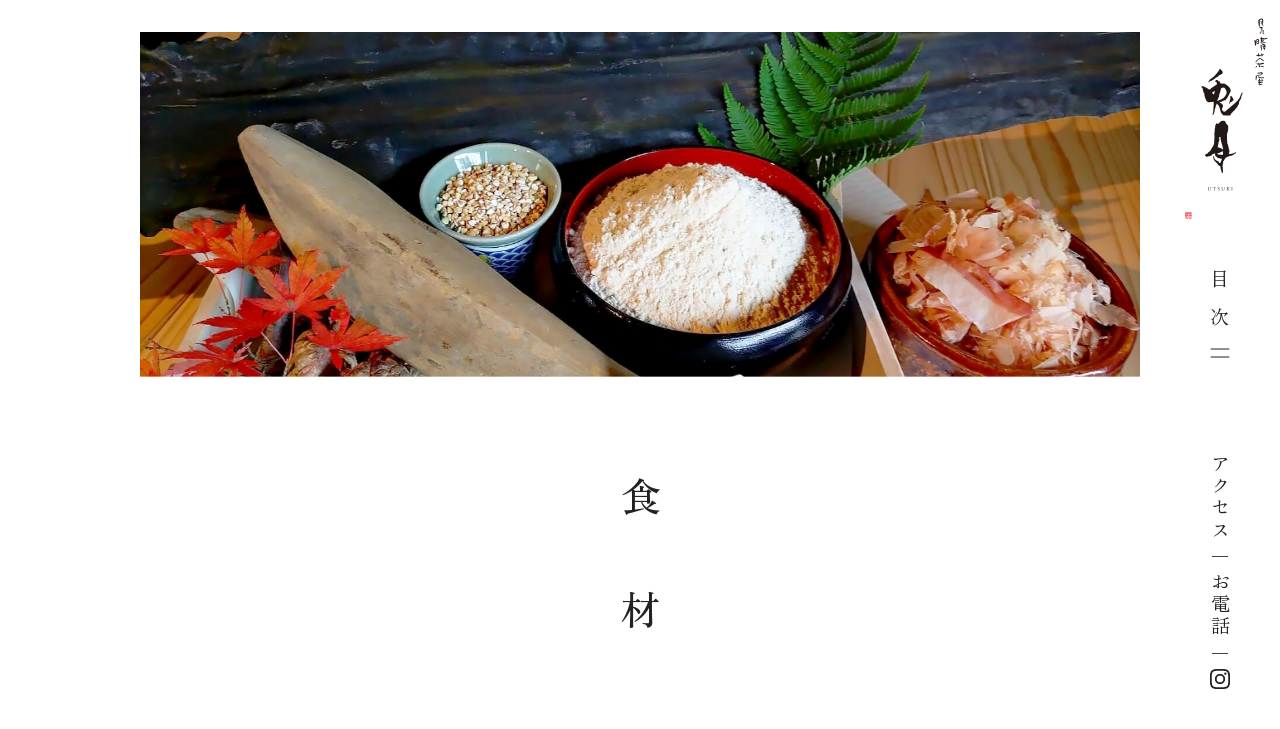

--- FILE ---
content_type: text/css
request_url: https://utsuki.jp/wp-content/themes/ystandard-utsuki/style.css?ver=4.55.0
body_size: 15480
content:
/*
Template:ystandard
Theme Name:ystandard-utsuki
Theme URI: https://wp-ystandard.com
Author: yosiakatsuki
Author URI: https://yosiakatsuki.net
Description:「自分色に染めた、自分だけのサイトを作る楽しさ」を感じてもらうために作った一風変わったWordPressテーマ「ystandard」の子テーマ
Version: 4.0.0
License: GNU General Public License v2 or later
License URI: https://www.gnu.org/licenses/gpl-2.0.html

This theme, like WordPress, is licensed under the GPL.
Use it to make something cool, have fun, and share what you've learned with others.
*/

:root{
	--ystd-content-default-width: 1000px;
}

body.has-fixed-header{
	padding-top: 0 !important;
}
body{
	font-weight: 400;
}
h1, h2, h3, h4, h5, h6{
	font-weight: 500;
}
b, strong{
	font-weight: 600;
}

/* common */

.no-title .entry-content{
	margin-top: 2em;
	margin-bottom: 6em;
}

.tategaki{
	-webkit-writing-mode: vertical-rl;
	-ms-writing-mode: tb-rl;
		writing-mode: vertical-rl;
}
.entry-content h1.tategaki,
.entry-content h2.tategaki{
	margin-left: auto;
	margin-right: auto;
	padding-right: 0.5em;
}
.ystd .entry-content h1.tategaki.has-xx-large-font-size,
.ystd .entry-content h2.tategaki.has-xx-large-font-size{
	font-size: 40px !important;
	line-height: 1;
	letter-spacing: .4em;
	padding-right:5px;
	margin-top: 0 !important;
	margin-bottom: 0;
}
.ystd .entry-content h2.tategaki + .has-text-align-center.has-x-small-font-size{
	margin-top: 0;
	margin-bottom: 2.5rem;
}
.ystd .entry-content h2.tategaki + .has-text-align-center.has-x-small-font-size:last-child{
	margin-bottom: 0;
}
.entry-content .wp-block-group.tategaki{
	margin-left: auto;
	margin-right: auto;
}
.entry-content .wp-block-group.tategaki p{
	margin-top: 0;
}
.entry-content .wp-block-group.tategaki h2 + p{
	margin-right: 2.5em;
}

.bg_paper{
	background-image: url(img/bg_paper.jpg);
	background-position: center;
}

.entry-content p.btn_line.morelink{
	margin-top: 2.5rem;
}
.btn_line > a,
a.btn_line{
	display: inline-block;
	padding: 5px;
	color: #222;
	text-decoration: none;
	line-height: 1.4;
}
.btn_line > a:after,
a.btn_line:after{
	content: '';
	display: block;
	max-width:22px;
	height: 2px;
	background-color: #ACACAC;
	margin: 5px auto 0;
}
.btn_line:hover,
a.btn_line:hover{
	opacity: 0.5;
}
.wp-block-button.is-style-outline .wp-block-button__link{
	width: 370px;
	padding: 35px 0;
	font-size: 18px !important;
	border: none;
}
.wp-block-button.is-style-outline .wp-block-button__link:hover{
	box-shadow:none;
	opacity: 0.5;
}
@media screen and (max-width: 781px){
	.wp-block-columns.sp_reverse{
		flex-direction: column-reverse;
	}
}
@media screen and (max-width: 640px){
	.ystd .entry-content h1.tategaki.has-xx-large-font-size,
	.ystd .entry-content h2.tategaki.has-xx-large-font-size{
		font-size: 30px !important;
	}
	.sp_yokogaki{
		-webkit-writing-mode: horizontal-tb;
		-ms-writing-mode: rl-tb;
			writing-mode: horizontal-tb;
	}
	.ystd .entry-content h1.tategaki.has-xx-large-font-size.sp_yokogaki,
	.ystd .entry-content h2.tategaki.has-xx-large-font-size.sp_yokogaki{
		text-align: center;
		margin-bottom: 1em;
		padding-right: 0;
		letter-spacing: .1em;
	}
	.ystd .entry-content h1.tategaki.has-xx-large-font-size.sp_yokogaki br,
	.ystd .entry-content h1.tategaki.has-xx-large-font-size.sp_yokogaki span{
		display: none;
	}
	.wp-block-cover.sp_banner{
		min-height: 250px !important;
	}
	.wp-block-button.is-style-outline .wp-block-button__link{
		width: 300px;
	}
}

.entry-content h2:not(.tategaki),
.entry-content h3:not(.tategaki),
.entry-content h4:not(.tategaki){
	letter-spacing: .2em;
}


/* header */
.has-fixed-header .site-header{
	width: 100px;
	height: 100vh;
	left: auto;
	right: 0;
	display: flex;
	flex-direction: column;
	background-color: transparent;
}
.has-fixed-header .site-header .container{
	padding: 0;
	margin: 0;
}
.has-fixed-header .site-header .site-branding{
	padding: 1em 0.5em 2em;
	margin: 0;
}
.site-header__content{
	display: flex;
	flex-direction: column;
}
.global-nav__toggle{
	position: relative;
}
.global-nav__toggle.is-open{
	position: absolute;
}
.global-nav{
	padding: 2em;
	background-image: url(img/bg_paper.jpg);
	background-position: center;
	display: flex;
}
.global-nav #global-nav__menu li{
	text-align: center;
}

/* 開く（目次）ボタン */
.global-nav__toggle{
	display: flex;
	flex-direction: column;
	justify-content: center;
	align-items: center;
}
.global-nav__toggle:after{
	display: none;
}
.global-nav__toggle:before {
	display: block;
	content: '\76ee\3000\6b21';
	font-size: 1.2em;
	margin: 0 3px 15px 0;
	line-height: 1;
	text-align: center;
	-webkit-writing-mode: vertical-rl;
	-ms-writing-mode: tb-rl;
		writing-mode: vertical-rl;
}
.global-nav__toggle svg line:first-child{
	opacity: 0;
}
.global-nav__toggle svg line:nth-child(2){
	transform: translate(0px, 2px);
	stroke-width: 1px;
}
.global-nav__toggle svg line:nth-child(3){
	transform: translate(0px, -2px);
	stroke-width: 1px;
}
/* 閉じるボタン */
.global-nav__toggle.is-open:before{
	content: '\9589\3058\308b';
	margin: 0 3px 8px 0;
}
.global-nav__toggle.is-open svg line:nth-child(2),
.global-nav__toggle.is-open svg line:nth-child(3){
	color: #999;
}
.global-nav__menu>.menu-item>a{
	font-size:1.2em;
}

#menu-header_nav{
	-webkit-writing-mode: vertical-rl;
	-ms-writing-mode: tb-rl;
		writing-mode: vertical-rl;
	display: flex;
	flex-direction: row;
	justify-content: center;
	align-items: center;
	padding: 0;
	margin: auto auto 1em;
	list-style: none;
}
#menu-header_nav li{
	display: flex;
	justify-content: center;
	align-items: center;
}
#menu-header_nav a{
	display: flex;
	font-size: 1.2em;
	letter-spacing: 3px;
	margin: 15px 3px 15px 0;
	text-decoration: none;
	color: #222;
}
#menu-header_nav li:last-child a{
	font-size: 1em;
	margin-right: 0;
}
#menu-header_nav li:after{
	content: '';
	display: block;
	width: 1em;
	height: 1px;
	background-color: #444;
}
#menu-header_nav li:last-child:after{
	display: none;
}
@media screen and (min-width: 601px){
	.admin-bar.has-fixed-header .site-header{
		height: calc(100vh - 46px);
	}
}
@media screen and (min-width: 783px){
	.admin-bar.has-fixed-header .site-header{
		height: calc(100vh - 32px);
	}
	/* header */
	.has-fixed-header .site-header{
		width: 120px;
	}
}
@media screen and (max-width: 480px){
	/* header */
	.has-fixed-header .site-header{
		width: 70px;
	}
	.has-fixed-header .site-header .site-branding{
		padding: 1em 4px 2em 0;
	}
}


/* footer */

#block-9.widget_block{
	max-width: 760px;
	margin: 0 auto;
}
#block-9.widget_block .wp-block-columns{
	gap:0;
}
#block-9.widget_block .wp-block-column:first-child{
	border-right: #fff 1px solid;
}
.menu-footer_menu-container{
	-webkit-writing-mode: vertical-rl;
	-ms-writing-mode: tb-rl;
		writing-mode: vertical-rl;
	margin: 0 auto;
}
.widget_nav_menu .menu-footer_menu-container li,
.widget_nav_menu > ul.menu-footer_menu-container{
	border: none;
}
.widget_nav_menu .menu-footer_menu-container li{
	padding: 0 10px;
}
.widget_nav_menu .menu-footer_menu-container li a:before,
.widget_nav_menu .menu-footer_menu-container li a:after{
	display: none;
}
.widget_nav_menu .menu-footer_menu-container li a{
	display: block;
	margin: 0;
	padding: 1em 8px 1em 5px;
	line-height: 1;
}
@media screen and (max-width: 781px){
	#block-9.widget_block .wp-block-columns{
		margin-bottom: 0;
	}
	#block-9.widget_block .wp-block-column:first-child{
		border-right: none;
		padding-bottom: 2em;
	}
}


/* top */

body.archive,
body.single,
body.is-front-page{
	--ystd-content-default-width: 875px;
}
body.is-front-page.no-title .entry-content{
	margin-bottom: 0;
}
.entry-content .top_header h2.tategaki{
	letter-spacing: .2em;
}

.entry-content .top_news_list.alignfull .wp-block-columns{
	width: 66.66%;
	margin-left: auto;
}
.top_news_list .wp-block-column:first-child{
	border-right: #707070 1px solid;
	flex-basis: 80px !important;
}
.top_news_list .wp-block-column:last-child{
	padding-left: 0.7em;
	flex-basis: calc(100% - 80px) !important;
}
.top_news_list h2.tategaki{
	margin-right: 1em;
	letter-spacing: .2em;
}

#area_instagram.alignfull{
	padding-bottom: 50px;
}
#sb_instagram{
	width: 100%;
	height: auto;
	margin: 1em auto;
	padding-bottom: 1em !important;
	padding-left: 5px;
	overflow: scroll;
}
#sb_instagram #sbi_images{
	display: flex;
	width: fit-content;
	gap: 20px;
	height: 275px;
	float: none;
}
#sb_instagram #sbi_images .sbi_item,
#sb_instagram #sbi_images .sbi_item a{
	width: 275px;
	height: 275px;
	padding: 0 !important;
	float: none;
}
.box_slide .wp-block-group__inner-container{
	position: relative;
}
.box_slide .slide_btn{
	position: absolute;
	left: 0;
	bottom: -30px;
	background-color: transparent;
	color: #333;
	box-shadow: none;
	border: none;
	width: 30px;
	height: 30px;
	padding: 0;
	font-size: 20px;
	cursor: pointer;
	z-index: 7;
}
.box_slide .slide_btn.prev{
	left: 0;
	opacity: 0.3;
}
.box_slide .slide_btn.next{
	left: 35px;
}
.wp-block-cover h2.tategaki a{
	color: #fff;
	text-decoration: none;
}
@media screen and (min-width: 601px){
	.entry-content .top_header.wp-block-columns.alignfull{
	}
}
@media screen and (min-width: 782px){
	.entry-content .top_header.wp-block-columns.alignfull .wp-block-column:first-child{
		display: inline-flex;
		flex-direction: column;
		justify-content: space-between;
	}
}
@media screen and (min-width: 1025px){
	.entry-content .top_header.wp-block-columns.alignfull,
	.entry-content .top_news_list.alignfull{
		padding-left: 120px;
		flex-direction: row;
	}
}
@media screen and (max-width: 1024px){
	.entry-content .top_header.wp-block-columns.alignfull,
	.entry-content .top_news_list.alignfull{
		padding-right: 120px;
		padding-left: 1rem;
		flex-direction: row;
	}
	.entry-content .top_news_list.alignfull .wp-block-columns{
		width: 100%;
		max-width: 875px;
		margin-left: auto;
		margin-right: auto;
	}
	#area_instagram.alignfull{
		/*padding-right: 120px;*/
	}
}
@media screen and (max-width: 781px){
	.entry-content .top_header.wp-block-columns.alignfull{
		padding-left: 1rem;
		flex-direction: column-reverse;
	}
	.entry-content .top_header.wp-block-columns.alignfull .wp-block-column:last-child{
		width: 100%;
	}
	.entry-content .top_news_list.alignfull{
		padding-left: 1rem;
	}
	.top_news_list .wp-block-column:first-child,
	.top_news_list .wp-block-column:last-child{
		flex-basis: 100% !important;
		border-right: none;
	}
	.top_news_list h2.tategaki{
		margin-right: auto;
	}
	#area_instagram.alignfull{
		/*padding-right: 100px;*/
	}
}
@media screen and (max-width: 599px){
	.entry-content .top_header.wp-block-columns.alignfull,
	.entry-content .top_news_list.alignfull{
		padding-right: 1rem;
	}
}

/* about */

.about_photo h3{
	display: flex;
	align-items: center;
	font-size: 24px !important;
}
.about_photo h3 strong{
	letter-spacing: 10px;
	flex-grow: 1;
}
.about_photo h3.row2 strong{
	letter-spacing: 5px;
}
.about_photo h3:after{
	content: '';
	display: block;
	width: auto;
	height: 1px;
	margin-left: 20px;
	background-color: #707070;
	flex-grow: 20;
}
.about_photo h3.row2:after{
	margin-top: 1.3em;
}
.about_photo h3 + .has-xx-large-font-size{
	margin: 50px 0;
	font-size: 36px !important;
}
.wide750{
	max-width: 750px;
	margin-left: auto;
	margin-right: auto;
}


/* menu */

.entry-content h2+.subtext{
	margin-top: -10px;
}

.over_menu .swiper{
	overflow: visible;
	padding-bottom: 45px;
}
.over_menu .swiper-button-next,
.over_menu .swiper-button-prev{
	top: calc(100% - 40px);
	width: 40px;
	height: 40px;
	margin-top: 0;
	color: #707070 !important;
}
.over_menu .swiper-button-next:after,
.over_menu .swiper-button-prev:after{
	font-size: 20px;
}
.over_menu .swiper-button-next{
	right: auto;
	left: 40px;
}
.over_menu .swiper-button-prev{
	left: 0;
}
.menu_item .ystdb-heading,
.menu_item h3,
.over_menu .swiper .swiper-slide .ystdb-heading,
.over_menu .swiper .swiper-slide h3{
	font-size: 24px;
	margin-top: 2rem;
	margin-left: 2rem;
	margin-right: 2rem;
}
.menu_item p,
.over_menu .swiper .swiper-slide p{
	font-size: 18px;
	margin-left: 2rem;
	margin-right: 2rem;
}
.menu_item figure,
.over_menu .swiper .swiper-slide figure{
	margin-top: 2rem;
}
.over_menu .swiper .swiper-slide figure.wp-block-image img{
	width: 100%;
}
.menu_item + .menu_item{
	margin-top: 100px;
}
@media screen and (max-width: 640px){
	.menu_item .ystdb-heading,
	.menu_item h3,
	.over_menu .swiper .swiper-slide h3,
	.over_menu .swiper .swiper-slide .ystdb-heading{
		font-size: 22px;
		margin-left: 0;
		margin-right: 0;
	}
	.menu_item p,
	.over_menu .swiper .swiper-slide p{
		font-size: 16px;
		margin-left: 0;
		margin-right: 0;
	}
	.menu_item figure,
	.over_menu .swiper .swiper-slide figure{
		margin-top: 1rem;
	}
	.menu_item + .menu_item{
		margin-top: 80px;
	}
}

.entry-content .menu_txt_list.alignfull .wp-block-columns{
	width: 66.66%;
	margin-left: auto;
}
.menu_txt_list .wp-block-column:first-child{
	border-right: #707070 1px solid;
	flex-basis: 80px !important;
}
.menu_txt_list .wp-block-column:last-child{
	padding-left: 0.7em;
	flex-basis: calc(100% - 80px) !important;
}
.menu_txt_list h2.tategaki{
	margin-right: 1em;
}
.menu_txt_list p{
	font-size: 18px !important;
	margin-top: 1.5em;
}
.menu_txt_list .indent{
	margin-left: 2em;
	margin-top: 0.8em;
	font-size: 14px !important;
	line-height: 1.6;
}
@media screen and (max-width: 1024px){
	.entry-content .menu_txt_list.alignfull .wp-block-columns {
		width: 100%;
		max-width: 600px;
		margin-left: auto;
		margin-right: auto;
	}
}
@media screen and (max-width: 781px){
	.entry-content .menu_txt_list.alignfull{
		padding-left: 1rem;
	}
	.menu_txt_list .wp-block-column:first-child,
	.menu_txt_list .wp-block-column:last-child{
		flex-basis: 100% !important;
		border-right: none;
	}
	.menu_txt_list h2.tategaki{
		margin-right: auto;
	}
}
@media screen and (max-width: 599px){
	.entry-content .menu_txt_list.alignfull{
		padding-right: 1rem;
	}
	.menu_txt_list p{
		font-size: 16px !important;
	}
}



/*  */

.entry-header h1{
	font-size: 40px;
	text-align: center;
}
.sightseeing_item h2{
	font-size: 24px !important;
	letter-spacing: 2px;
	border-left: #707070 3px solid;
	padding-left: 12px;
	margin-bottom: 10px;
}
.sightseeing_item h2 + p.sub{
	font-size: 14px !important;
	letter-spacing: 2px;
	font-weight: 600;
	margin-bottom: 30px;
}
.sightseeing_item h2 + p.sub + p{
	/*font-weight: 700;*/
}

.sightseeing_item p a{
	color: #999;
	text-decoration: none;
}

/* foods */

.entry-content .list-foods h3{
	margin-top: 1em;
	margin-bottom: 0;
}
.entry-content .list-foods .ystdb-column{
	padding-bottom: 2em;
}

/* archive */

.archive__main{
	max-width: 875px;
	margin-left: auto;
	margin-right: auto;
}
.archive__header h1{
	font-size: 40px;
	text-align: center;
	padding-bottom: 1em;
}
body:not(.page) .entry-header h1.singular-header__title{
	font-size: 30px;
	text-align: left;
}
@media screen and (max-width: 640px){
	.entry-header h1,
	.archive__header h1,
	.wp-block-heading[style*="font-size:40px"]{
		font-size: 30px !important;
	}
	body:not(.page) .entry-header h1.singular-header__title{
		font-size: 26px;
	}
	.sp_reverse{
		flex-direction: column-reverse;
	}
	.entry-content .wp-block-spacer[style*="height:100px"]{
		height: 50px !important;
	}
	.entry-content .wp-block-spacer[style*="height:130px"]{
		height: 80px !important;
	}
	.entry-content .wp-block-spacer[style*="height:150px"]{
		height: 100px !important;
	}
	.entry-content .wp-block-spacer[style*="height:180px"]{
		height: 130px !important;
	}
	.sightseeing_item h2 span{
		font-size: 14px !important;
		display: block;
	}

}